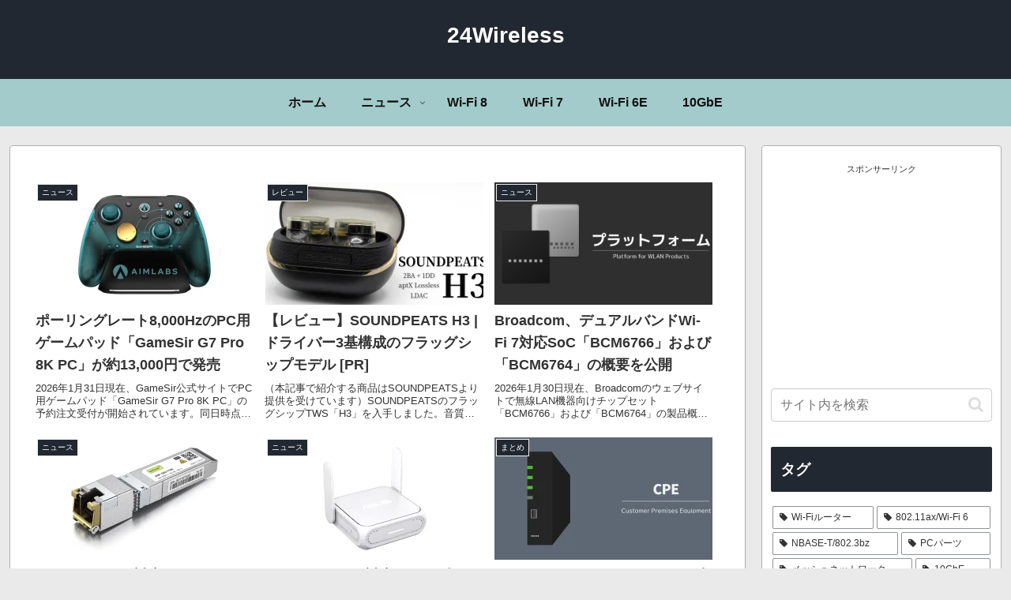

--- FILE ---
content_type: text/html; charset=utf-8
request_url: https://www.google.com/recaptcha/api2/aframe
body_size: 266
content:
<!DOCTYPE HTML><html><head><meta http-equiv="content-type" content="text/html; charset=UTF-8"></head><body><script nonce="nqOugvcQ41h8FC2aAbBQvw">/** Anti-fraud and anti-abuse applications only. See google.com/recaptcha */ try{var clients={'sodar':'https://pagead2.googlesyndication.com/pagead/sodar?'};window.addEventListener("message",function(a){try{if(a.source===window.parent){var b=JSON.parse(a.data);var c=clients[b['id']];if(c){var d=document.createElement('img');d.src=c+b['params']+'&rc='+(localStorage.getItem("rc::a")?sessionStorage.getItem("rc::b"):"");window.document.body.appendChild(d);sessionStorage.setItem("rc::e",parseInt(sessionStorage.getItem("rc::e")||0)+1);localStorage.setItem("rc::h",'1769881061468');}}}catch(b){}});window.parent.postMessage("_grecaptcha_ready", "*");}catch(b){}</script></body></html>

--- FILE ---
content_type: text/javascript
request_url: https://accaii.com/init
body_size: 161
content:
typeof window.accaii.init==='function'?window.accaii.init('aa0e0211fcab6fee'):0;

--- FILE ---
content_type: text/javascript; charset=utf-8
request_url: https://accaii.com/a24wireless/script?ck1=0&xno=aa0e0211fcab6fee&tz=0&scr=1280.720.24&inw=1280&dpr=1&ori=0&tch=0&geo=1&nav=Mozilla%2F5.0%20(Macintosh%3B%20Intel%20Mac%20OS%20X%2010_15_7)%20AppleWebKit%2F537.36%20(KHTML%2C%20like%20Gecko)%20Chrome%2F131.0.0.0%20Safari%2F537.36%3B%20ClaudeBot%2F1.0%3B%20%2Bclaudebot%40anthropic.com)&url=https%3A%2F%2F24wireless.info%2F&ttl=24Wireless%20%7C%20Wi-Fi%2F%E7%84%A1%E7%B7%9ALAN%E3%83%BB%E3%81%9D%E3%81%AE%E4%BB%96%E8%AB%B8%E3%80%85%E3%81%AE%E6%83%85%E5%A0%B1%E3%82%92%E6%B0%97%E3%81%BE%E3%81%BE%E3%81%AB%E7%B4%B9%E4%BB%8B%E3%81%97%E3%81%A6%E3%81%84%E3%81%8F%E3%83%96%E3%83%AD%E3%82%B0%E3%81%A7%E3%81%99%E3%80%82&if=0&ct=0&wd=0&mile=&ref=&now=1769881060642
body_size: 193
content:
window.accaii.save('fd969664ac47464e.68c75dd4.697e3de3.0.44.53.2','24wireless.info');
window.accaii.ready(true);